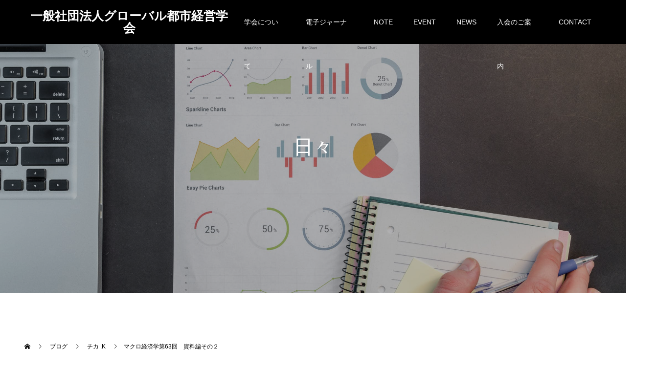

--- FILE ---
content_type: text/html; charset=UTF-8
request_url: http://ai-colab.com/2021/03/04/%E3%83%9E%E3%82%AF%E3%83%AD%E7%B5%8C%E6%B8%88%E5%AD%A6%E7%AC%AC63%E5%9B%9E%E3%80%80%E8%B3%87%E6%96%99%E7%B7%A8%E3%81%9D%E3%81%AE%EF%BC%92/
body_size: 13338
content:
<!doctype html>
<html lang="ja" prefix="og: http://ogp.me/ns#">
<head>
<meta charset="UTF-8">
<meta name="viewport" content="width=device-width, initial-scale=1">
<title>マクロ経済学第63回　資料編その２ &#8211; 一般社団法人グローバル都市経営学会</title>
<meta name='robots' content='max-image-preview:large' />
<link rel='dns-prefetch' href='//webfonts.xserver.jp' />
<link rel='dns-prefetch' href='//s.w.org' />
<link rel="alternate" type="application/rss+xml" title="一般社団法人グローバル都市経営学会 &raquo; フィード" href="http://ai-colab.com/feed/" />
<link rel="alternate" type="application/rss+xml" title="一般社団法人グローバル都市経営学会 &raquo; コメントフィード" href="http://ai-colab.com/comments/feed/" />
<link rel="alternate" type="application/rss+xml" title="一般社団法人グローバル都市経営学会 &raquo; マクロ経済学第63回　資料編その２ のコメントのフィード" href="http://ai-colab.com/2021/03/04/%e3%83%9e%e3%82%af%e3%83%ad%e7%b5%8c%e6%b8%88%e5%ad%a6%e7%ac%ac63%e5%9b%9e%e3%80%80%e8%b3%87%e6%96%99%e7%b7%a8%e3%81%9d%e3%81%ae%ef%bc%92/feed/" />
		<!-- This site uses the Google Analytics by ExactMetrics plugin v7.10.0 - Using Analytics tracking - https://www.exactmetrics.com/ -->
		<!-- Note: ExactMetrics is not currently configured on this site. The site owner needs to authenticate with Google Analytics in the ExactMetrics settings panel. -->
					<!-- No UA code set -->
				<!-- / Google Analytics by ExactMetrics -->
		<script type="text/javascript">
window._wpemojiSettings = {"baseUrl":"https:\/\/s.w.org\/images\/core\/emoji\/14.0.0\/72x72\/","ext":".png","svgUrl":"https:\/\/s.w.org\/images\/core\/emoji\/14.0.0\/svg\/","svgExt":".svg","source":{"concatemoji":"http:\/\/ai-colab.com\/wp-includes\/js\/wp-emoji-release.min.js?ver=6.0.11"}};
/*! This file is auto-generated */
!function(e,a,t){var n,r,o,i=a.createElement("canvas"),p=i.getContext&&i.getContext("2d");function s(e,t){var a=String.fromCharCode,e=(p.clearRect(0,0,i.width,i.height),p.fillText(a.apply(this,e),0,0),i.toDataURL());return p.clearRect(0,0,i.width,i.height),p.fillText(a.apply(this,t),0,0),e===i.toDataURL()}function c(e){var t=a.createElement("script");t.src=e,t.defer=t.type="text/javascript",a.getElementsByTagName("head")[0].appendChild(t)}for(o=Array("flag","emoji"),t.supports={everything:!0,everythingExceptFlag:!0},r=0;r<o.length;r++)t.supports[o[r]]=function(e){if(!p||!p.fillText)return!1;switch(p.textBaseline="top",p.font="600 32px Arial",e){case"flag":return s([127987,65039,8205,9895,65039],[127987,65039,8203,9895,65039])?!1:!s([55356,56826,55356,56819],[55356,56826,8203,55356,56819])&&!s([55356,57332,56128,56423,56128,56418,56128,56421,56128,56430,56128,56423,56128,56447],[55356,57332,8203,56128,56423,8203,56128,56418,8203,56128,56421,8203,56128,56430,8203,56128,56423,8203,56128,56447]);case"emoji":return!s([129777,127995,8205,129778,127999],[129777,127995,8203,129778,127999])}return!1}(o[r]),t.supports.everything=t.supports.everything&&t.supports[o[r]],"flag"!==o[r]&&(t.supports.everythingExceptFlag=t.supports.everythingExceptFlag&&t.supports[o[r]]);t.supports.everythingExceptFlag=t.supports.everythingExceptFlag&&!t.supports.flag,t.DOMReady=!1,t.readyCallback=function(){t.DOMReady=!0},t.supports.everything||(n=function(){t.readyCallback()},a.addEventListener?(a.addEventListener("DOMContentLoaded",n,!1),e.addEventListener("load",n,!1)):(e.attachEvent("onload",n),a.attachEvent("onreadystatechange",function(){"complete"===a.readyState&&t.readyCallback()})),(e=t.source||{}).concatemoji?c(e.concatemoji):e.wpemoji&&e.twemoji&&(c(e.twemoji),c(e.wpemoji)))}(window,document,window._wpemojiSettings);
</script>
<style type="text/css">
img.wp-smiley,
img.emoji {
	display: inline !important;
	border: none !important;
	box-shadow: none !important;
	height: 1em !important;
	width: 1em !important;
	margin: 0 0.07em !important;
	vertical-align: -0.1em !important;
	background: none !important;
	padding: 0 !important;
}
</style>
	<link rel='stylesheet' id='wp-block-library-css'  href='http://ai-colab.com/wp-includes/css/dist/block-library/style.min.css?ver=6.0.11' type='text/css' media='all' />
<style id='global-styles-inline-css' type='text/css'>
body{--wp--preset--color--black: #000000;--wp--preset--color--cyan-bluish-gray: #abb8c3;--wp--preset--color--white: #ffffff;--wp--preset--color--pale-pink: #f78da7;--wp--preset--color--vivid-red: #cf2e2e;--wp--preset--color--luminous-vivid-orange: #ff6900;--wp--preset--color--luminous-vivid-amber: #fcb900;--wp--preset--color--light-green-cyan: #7bdcb5;--wp--preset--color--vivid-green-cyan: #00d084;--wp--preset--color--pale-cyan-blue: #8ed1fc;--wp--preset--color--vivid-cyan-blue: #0693e3;--wp--preset--color--vivid-purple: #9b51e0;--wp--preset--gradient--vivid-cyan-blue-to-vivid-purple: linear-gradient(135deg,rgba(6,147,227,1) 0%,rgb(155,81,224) 100%);--wp--preset--gradient--light-green-cyan-to-vivid-green-cyan: linear-gradient(135deg,rgb(122,220,180) 0%,rgb(0,208,130) 100%);--wp--preset--gradient--luminous-vivid-amber-to-luminous-vivid-orange: linear-gradient(135deg,rgba(252,185,0,1) 0%,rgba(255,105,0,1) 100%);--wp--preset--gradient--luminous-vivid-orange-to-vivid-red: linear-gradient(135deg,rgba(255,105,0,1) 0%,rgb(207,46,46) 100%);--wp--preset--gradient--very-light-gray-to-cyan-bluish-gray: linear-gradient(135deg,rgb(238,238,238) 0%,rgb(169,184,195) 100%);--wp--preset--gradient--cool-to-warm-spectrum: linear-gradient(135deg,rgb(74,234,220) 0%,rgb(151,120,209) 20%,rgb(207,42,186) 40%,rgb(238,44,130) 60%,rgb(251,105,98) 80%,rgb(254,248,76) 100%);--wp--preset--gradient--blush-light-purple: linear-gradient(135deg,rgb(255,206,236) 0%,rgb(152,150,240) 100%);--wp--preset--gradient--blush-bordeaux: linear-gradient(135deg,rgb(254,205,165) 0%,rgb(254,45,45) 50%,rgb(107,0,62) 100%);--wp--preset--gradient--luminous-dusk: linear-gradient(135deg,rgb(255,203,112) 0%,rgb(199,81,192) 50%,rgb(65,88,208) 100%);--wp--preset--gradient--pale-ocean: linear-gradient(135deg,rgb(255,245,203) 0%,rgb(182,227,212) 50%,rgb(51,167,181) 100%);--wp--preset--gradient--electric-grass: linear-gradient(135deg,rgb(202,248,128) 0%,rgb(113,206,126) 100%);--wp--preset--gradient--midnight: linear-gradient(135deg,rgb(2,3,129) 0%,rgb(40,116,252) 100%);--wp--preset--duotone--dark-grayscale: url('#wp-duotone-dark-grayscale');--wp--preset--duotone--grayscale: url('#wp-duotone-grayscale');--wp--preset--duotone--purple-yellow: url('#wp-duotone-purple-yellow');--wp--preset--duotone--blue-red: url('#wp-duotone-blue-red');--wp--preset--duotone--midnight: url('#wp-duotone-midnight');--wp--preset--duotone--magenta-yellow: url('#wp-duotone-magenta-yellow');--wp--preset--duotone--purple-green: url('#wp-duotone-purple-green');--wp--preset--duotone--blue-orange: url('#wp-duotone-blue-orange');--wp--preset--font-size--small: 13px;--wp--preset--font-size--medium: 20px;--wp--preset--font-size--large: 36px;--wp--preset--font-size--x-large: 42px;}.has-black-color{color: var(--wp--preset--color--black) !important;}.has-cyan-bluish-gray-color{color: var(--wp--preset--color--cyan-bluish-gray) !important;}.has-white-color{color: var(--wp--preset--color--white) !important;}.has-pale-pink-color{color: var(--wp--preset--color--pale-pink) !important;}.has-vivid-red-color{color: var(--wp--preset--color--vivid-red) !important;}.has-luminous-vivid-orange-color{color: var(--wp--preset--color--luminous-vivid-orange) !important;}.has-luminous-vivid-amber-color{color: var(--wp--preset--color--luminous-vivid-amber) !important;}.has-light-green-cyan-color{color: var(--wp--preset--color--light-green-cyan) !important;}.has-vivid-green-cyan-color{color: var(--wp--preset--color--vivid-green-cyan) !important;}.has-pale-cyan-blue-color{color: var(--wp--preset--color--pale-cyan-blue) !important;}.has-vivid-cyan-blue-color{color: var(--wp--preset--color--vivid-cyan-blue) !important;}.has-vivid-purple-color{color: var(--wp--preset--color--vivid-purple) !important;}.has-black-background-color{background-color: var(--wp--preset--color--black) !important;}.has-cyan-bluish-gray-background-color{background-color: var(--wp--preset--color--cyan-bluish-gray) !important;}.has-white-background-color{background-color: var(--wp--preset--color--white) !important;}.has-pale-pink-background-color{background-color: var(--wp--preset--color--pale-pink) !important;}.has-vivid-red-background-color{background-color: var(--wp--preset--color--vivid-red) !important;}.has-luminous-vivid-orange-background-color{background-color: var(--wp--preset--color--luminous-vivid-orange) !important;}.has-luminous-vivid-amber-background-color{background-color: var(--wp--preset--color--luminous-vivid-amber) !important;}.has-light-green-cyan-background-color{background-color: var(--wp--preset--color--light-green-cyan) !important;}.has-vivid-green-cyan-background-color{background-color: var(--wp--preset--color--vivid-green-cyan) !important;}.has-pale-cyan-blue-background-color{background-color: var(--wp--preset--color--pale-cyan-blue) !important;}.has-vivid-cyan-blue-background-color{background-color: var(--wp--preset--color--vivid-cyan-blue) !important;}.has-vivid-purple-background-color{background-color: var(--wp--preset--color--vivid-purple) !important;}.has-black-border-color{border-color: var(--wp--preset--color--black) !important;}.has-cyan-bluish-gray-border-color{border-color: var(--wp--preset--color--cyan-bluish-gray) !important;}.has-white-border-color{border-color: var(--wp--preset--color--white) !important;}.has-pale-pink-border-color{border-color: var(--wp--preset--color--pale-pink) !important;}.has-vivid-red-border-color{border-color: var(--wp--preset--color--vivid-red) !important;}.has-luminous-vivid-orange-border-color{border-color: var(--wp--preset--color--luminous-vivid-orange) !important;}.has-luminous-vivid-amber-border-color{border-color: var(--wp--preset--color--luminous-vivid-amber) !important;}.has-light-green-cyan-border-color{border-color: var(--wp--preset--color--light-green-cyan) !important;}.has-vivid-green-cyan-border-color{border-color: var(--wp--preset--color--vivid-green-cyan) !important;}.has-pale-cyan-blue-border-color{border-color: var(--wp--preset--color--pale-cyan-blue) !important;}.has-vivid-cyan-blue-border-color{border-color: var(--wp--preset--color--vivid-cyan-blue) !important;}.has-vivid-purple-border-color{border-color: var(--wp--preset--color--vivid-purple) !important;}.has-vivid-cyan-blue-to-vivid-purple-gradient-background{background: var(--wp--preset--gradient--vivid-cyan-blue-to-vivid-purple) !important;}.has-light-green-cyan-to-vivid-green-cyan-gradient-background{background: var(--wp--preset--gradient--light-green-cyan-to-vivid-green-cyan) !important;}.has-luminous-vivid-amber-to-luminous-vivid-orange-gradient-background{background: var(--wp--preset--gradient--luminous-vivid-amber-to-luminous-vivid-orange) !important;}.has-luminous-vivid-orange-to-vivid-red-gradient-background{background: var(--wp--preset--gradient--luminous-vivid-orange-to-vivid-red) !important;}.has-very-light-gray-to-cyan-bluish-gray-gradient-background{background: var(--wp--preset--gradient--very-light-gray-to-cyan-bluish-gray) !important;}.has-cool-to-warm-spectrum-gradient-background{background: var(--wp--preset--gradient--cool-to-warm-spectrum) !important;}.has-blush-light-purple-gradient-background{background: var(--wp--preset--gradient--blush-light-purple) !important;}.has-blush-bordeaux-gradient-background{background: var(--wp--preset--gradient--blush-bordeaux) !important;}.has-luminous-dusk-gradient-background{background: var(--wp--preset--gradient--luminous-dusk) !important;}.has-pale-ocean-gradient-background{background: var(--wp--preset--gradient--pale-ocean) !important;}.has-electric-grass-gradient-background{background: var(--wp--preset--gradient--electric-grass) !important;}.has-midnight-gradient-background{background: var(--wp--preset--gradient--midnight) !important;}.has-small-font-size{font-size: var(--wp--preset--font-size--small) !important;}.has-medium-font-size{font-size: var(--wp--preset--font-size--medium) !important;}.has-large-font-size{font-size: var(--wp--preset--font-size--large) !important;}.has-x-large-font-size{font-size: var(--wp--preset--font-size--x-large) !important;}
</style>
<link rel='stylesheet' id='switch-style-css'  href='http://ai-colab.com/wp-content/themes/switch_tcd063/style.css?ver=1.0' type='text/css' media='all' />
<script type='text/javascript' src='http://ai-colab.com/wp-includes/js/jquery/jquery.min.js?ver=3.6.0' id='jquery-core-js'></script>
<script type='text/javascript' src='http://ai-colab.com/wp-includes/js/jquery/jquery-migrate.min.js?ver=3.3.2' id='jquery-migrate-js'></script>
<script type='text/javascript' src='//webfonts.xserver.jp/js/xserverv3.js?fadein=0&#038;ver=2.0.9' id='typesquare_std-js'></script>
<link rel="https://api.w.org/" href="http://ai-colab.com/wp-json/" /><link rel="alternate" type="application/json" href="http://ai-colab.com/wp-json/wp/v2/posts/1534" /><link rel="canonical" href="http://ai-colab.com/2021/03/04/%e3%83%9e%e3%82%af%e3%83%ad%e7%b5%8c%e6%b8%88%e5%ad%a6%e7%ac%ac63%e5%9b%9e%e3%80%80%e8%b3%87%e6%96%99%e7%b7%a8%e3%81%9d%e3%81%ae%ef%bc%92/" />
<link rel='shortlink' href='http://ai-colab.com/?p=1534' />
<link rel="alternate" type="application/json+oembed" href="http://ai-colab.com/wp-json/oembed/1.0/embed?url=http%3A%2F%2Fai-colab.com%2F2021%2F03%2F04%2F%25e3%2583%259e%25e3%2582%25af%25e3%2583%25ad%25e7%25b5%258c%25e6%25b8%2588%25e5%25ad%25a6%25e7%25ac%25ac63%25e5%259b%259e%25e3%2580%2580%25e8%25b3%2587%25e6%2596%2599%25e7%25b7%25a8%25e3%2581%259d%25e3%2581%25ae%25ef%25bc%2592%2F" />
<link rel="alternate" type="text/xml+oembed" href="http://ai-colab.com/wp-json/oembed/1.0/embed?url=http%3A%2F%2Fai-colab.com%2F2021%2F03%2F04%2F%25e3%2583%259e%25e3%2582%25af%25e3%2583%25ad%25e7%25b5%258c%25e6%25b8%2588%25e5%25ad%25a6%25e7%25ac%25ac63%25e5%259b%259e%25e3%2580%2580%25e8%25b3%2587%25e6%2596%2599%25e7%25b7%25a8%25e3%2581%259d%25e3%2581%25ae%25ef%25bc%2592%2F&#038;format=xml" />
<meta name="cdp-version" content="1.5.0" /><link rel="shortcut icon" href="http://ai-colab.com/wp-content/uploads/2020/03/しおり付きの本のアイコン素材.png">
<style>
.c-comment__form-submit:hover,.p-cb__item-btn a,.c-pw__btn,.p-readmore__btn,.p-pager span,.p-page-links a,.p-pagetop,.p-widget__title,.p-entry__meta,.p-headline,.p-article06__cat,.p-nav02__item-upper,.p-page-header__title,.p-plan__title,.p-btn{background: #000000}.c-pw__btn:hover,.p-cb__item-btn a:hover,.p-pagetop:focus,.p-pagetop:hover,.p-readmore__btn:hover,.p-page-links > span,.p-page-links a:hover,.p-pager a:hover,.p-entry__meta a:hover,.p-article06__cat:hover,.p-interview__cat:hover,.p-nav02__item-upper:hover,.p-btn:hover{background: #02505e}.p-archive-header__title,.p-article01__title a:hover,.p-article01__cat a:hover,.p-article04__title a:hover,.p-faq__cat,.p-faq__list dt:hover,.p-triangle,.p-article06__title a:hover,.p-interview__faq dt,.p-nav02__item-lower:hover .p-nav02__item-title,.p-article07 a:hover,.p-article07__title,.p-block01__title,.p-block01__lower-title,.p-block02__item-title,.p-block03__item-title,.p-block04__title,.p-index-content02__title,.p-article09 a:hover .p-article09__title,.p-index-content06__title,.p-plan-table01__price,.p-plan__catch,.p-plan__notice-title,.p-spec__title{color: #02505e}.p-entry__body a{color: #01577f}body{font-family: "Segoe UI", Verdana, "游ゴシック", YuGothic, "Hiragino Kaku Gothic ProN", Meiryo, sans-serif}.c-logo,.p-page-header__title,.p-page-header__desc,.p-archive-header__title,.p-faq__cat,.p-interview__title,.p-footer-link__title,.p-block01__title,.p-block04__title,.p-index-content02__title,.p-headline02__title,.p-index-content01__title,.p-index-content06__title,.p-index-content07__title,.p-index-content09__title,.p-plan__title,.p-plan__catch,.p-header-content__title,.p-spec__title{font-family: "Segoe UI", Verdana, "游ゴシック", YuGothic, "Hiragino Kaku Gothic ProN", Meiryo, sans-serif}.p-page-header__title{transition-delay: 3s}.p-hover-effect--type1:hover img{-webkit-transform: scale(1.2);transform: scale(1.2)}.l-header__logo a{color: #ffffff;font-size: 25px}.l-header{background: rgba(0, 0, 0, 1.000000)}.l-header--fixed.is-active{background: rgba(0, 0, 0, 1.000000)}.p-menu-btn{color: #ffffff}.p-global-nav > ul > li > a{color: #ffffff}.p-global-nav > ul > li > a:hover{color: #999999}.p-global-nav .sub-menu a{background: #000000;color: #ffffff}.p-global-nav .sub-menu a:hover{background: #442606;color: #ffffff}.p-global-nav .menu-item-has-children > a > .p-global-nav__toggle::before{border-color: #ffffff}.p-footer-link{background-image: url(http://ai-colab.com/wp-content/uploads/2019/03/e03bd76885a08edfa57e7ec3f8d6e842_m.jpg)}.p-footer-link::before{background: rgba(0,0,0, 0.500000)}.p-info{background: #ffffff;color: #000000}.p-info__logo{font-size: 25px}.p-footer-nav{background: #f5f5f5;color: #000000}.p-footer-nav a{color: #000000}.p-footer-nav a:hover{color: #04388c}.p-copyright{background: #000000}.p-page-header::before{background: rgba(0, 0, 0, 0.3)}.p-page-header__desc{color: #ffffff;font-size: 40px}.p-entry__title{font-size: 32px}.p-entry__body{font-size: 16px}@media screen and (max-width: 1199px) {.l-header{background: #000000}.l-header--fixed.is-active{background: #000000}.p-global-nav{background: rgba(0,0,0, 1)}.p-global-nav > ul > li > a,.p-global-nav > ul > li > a:hover,.p-global-nav a,.p-global-nav a:hover,.p-global-nav .sub-menu a,.p-global-nav .sub-menu a:hover{color: #ffffff!important}.p-global-nav .menu-item-has-children > a > .sub-menu-toggle::before{border-color: #ffffff}}@media screen and (max-width: 767px) {.p-page-header__desc{font-size: 18px}.p-entry__title{font-size: 20px}.p-entry__body{font-size: 14px}}.c-load--type1 { border: 3px solid rgba(0, 0, 0, 0.2); border-top-color: #000000; }
</style>
<link rel="stylesheet" href="http://ai-colab.com/wp-content/plugins/online-lesson-booking-system/front.css" type="text/css" /></head>
<body class="post-template-default single single-post postid-1534 single-format-standard">
  <div id="site_loader_overlay">
  <div id="site_loader_animation" class="c-load--type1">
      </div>
</div>
<header id="js-header" class="l-header">
  <div class="l-header__inner l-inner">
    <div class="l-header__logo c-logo">
    <a href="http://ai-colab.com/">一般社団法人グローバル都市経営学会</a>
  </div>
    <button id="js-menu-btn" class="p-menu-btn c-menu-btn"></button>
    <nav id="js-global-nav" class="p-global-nav"><ul id="menu-%e3%82%b5%e3%83%b3%e3%83%97%e3%83%ab%e3%83%a1%e3%83%8b%e3%83%a5%e3%83%bc" class="menu"><li id="menu-item-34" class="menu-item menu-item-type-custom menu-item-object-custom menu-item-has-children menu-item-34"><a href="http://hakutai-demo3.work/concept/">学会について<span class="p-global-nav__toggle"></span></a>
<ul class="sub-menu">
	<li id="menu-item-996" class="menu-item menu-item-type-post_type menu-item-object-page menu-item-996"><a href="http://ai-colab.com/kaichou/">会長挨拶<span class="p-global-nav__toggle"></span></a></li>
	<li id="menu-item-980" class="menu-item menu-item-type-post_type_archive menu-item-object-interview menu-item-980"><a href="http://ai-colab.com/interview/">会員紹介<span class="p-global-nav__toggle"></span></a></li>
</ul>
</li>
<li id="menu-item-1173" class="menu-item menu-item-type-custom menu-item-object-custom menu-item-1173"><a href="http://ai-colab.com/category/note/journal/">電子ジャーナル<span class="p-global-nav__toggle"></span></a></li>
<li id="menu-item-309" class="menu-item menu-item-type-custom menu-item-object-custom menu-item-has-children menu-item-309"><a href="http://ai-colab.com/category/note/">NOTE<span class="p-global-nav__toggle"></span></a>
<ul class="sub-menu">
	<li id="menu-item-456" class="menu-item menu-item-type-taxonomy menu-item-object-post_tag menu-item-has-children menu-item-456"><a href="http://ai-colab.com/tag/all/">NOTE講師別<span class="p-global-nav__toggle"></span></a>
	<ul class="sub-menu">
		<li id="menu-item-478" class="menu-item menu-item-type-taxonomy menu-item-object-category current-post-ancestor current-menu-parent current-post-parent menu-item-478"><a href="http://ai-colab.com/category/%e3%83%81%e3%82%ab-k/">チカ .K<span class="p-global-nav__toggle"></span></a></li>
		<li id="menu-item-480" class="menu-item menu-item-type-taxonomy menu-item-object-category menu-item-480"><a href="http://ai-colab.com/category/%e3%82%bf%e3%83%8b%e3%83%a2%e3%83%88-k/">タニモト .K<span class="p-global-nav__toggle"></span></a></li>
	</ul>
</li>
	<li id="menu-item-400" class="menu-item menu-item-type-taxonomy menu-item-object-category current-post-ancestor current-menu-parent current-post-parent menu-item-400"><a href="http://ai-colab.com/category/note/">全ての記事<span class="p-global-nav__toggle"></span></a></li>
	<li id="menu-item-395" class="menu-item menu-item-type-taxonomy menu-item-object-category menu-item-395"><a href="http://ai-colab.com/category/note/information-economics/">情報経済論<span class="p-global-nav__toggle"></span></a></li>
	<li id="menu-item-396" class="menu-item menu-item-type-taxonomy menu-item-object-category menu-item-396"><a href="http://ai-colab.com/category/note/e-business/">Eビジネス<span class="p-global-nav__toggle"></span></a></li>
	<li id="menu-item-397" class="menu-item menu-item-type-taxonomy menu-item-object-category menu-item-397"><a href="http://ai-colab.com/category/note/ai-marketing/">AIマーケティング<span class="p-global-nav__toggle"></span></a></li>
	<li id="menu-item-399" class="menu-item menu-item-type-taxonomy menu-item-object-category menu-item-399"><a href="http://ai-colab.com/category/note/data-mining/">データマイニング<span class="p-global-nav__toggle"></span></a></li>
	<li id="menu-item-398" class="menu-item menu-item-type-taxonomy menu-item-object-category menu-item-398"><a href="http://ai-colab.com/category/note/microeconomics/">ミクロ経済学<span class="p-global-nav__toggle"></span></a></li>
</ul>
</li>
<li id="menu-item-75" class="menu-item menu-item-type-post_type_archive menu-item-object-event menu-item-75"><a href="http://ai-colab.com/event/">EVENT<span class="p-global-nav__toggle"></span></a></li>
<li id="menu-item-74" class="menu-item menu-item-type-post_type_archive menu-item-object-news menu-item-74"><a href="http://ai-colab.com/news/">NEWS<span class="p-global-nav__toggle"></span></a></li>
<li id="menu-item-1840" class="menu-item menu-item-type-post_type menu-item-object-page menu-item-1840"><a href="http://ai-colab.com/%e5%85%a5%e4%bc%9a%e3%81%ae%e3%81%94%e6%a1%88%e5%86%85/">入会のご案内<span class="p-global-nav__toggle"></span></a></li>
<li id="menu-item-35" class="menu-item menu-item-type-custom menu-item-object-custom menu-item-has-children menu-item-35"><a href="http://hakutai-demo3.work/%E3%81%8A%E5%95%8F%E3%81%84%E5%90%88%E3%82%8F%E3%81%9B/">CONTACT<span class="p-global-nav__toggle"></span></a>
<ul class="sub-menu">
	<li id="menu-item-79" class="menu-item menu-item-type-custom menu-item-object-custom menu-item-79"><a href="http://hakutai-demo3.work/faq/">FAQ<span class="p-global-nav__toggle"></span></a></li>
</ul>
</li>
</ul></nav>  </div>
</header>
<main class="l-main">
    <header id="js-page-header" class="p-page-header">
        <div class="p-page-header__title">note</div>
        <div class="p-page-header__inner l-inner">
      <p id="js-page-header__desc" class="p-page-header__desc"><span>日々の研究を記します。</span></p>
    </div>
    <div id="js-page-header__img" class="p-page-header__img p-page-header__img--type3">
      <img src="http://ai-colab.com/wp-content/uploads/2019/04/pexels-photo-669610.jpeg" alt="">
    </div>
  </header>
  <ol class="p-breadcrumb c-breadcrumb l-inner" itemscope="" itemtype="http://schema.org/BreadcrumbList">
<li class="p-breadcrumb__item c-breadcrumb__item c-breadcrumb__item--home" itemprop="itemListElement" itemscope="" itemtype="http://schema.org/ListItem">
<a href="http://ai-colab.com/" itemscope="" itemtype="http://schema.org/Thing" itemprop="item">
<span itemprop="name">HOME</span>
</a>
<meta itemprop="position" content="1">
</li>
<li class="p-breadcrumb__item c-breadcrumb__item" itemprop="itemListElement" itemscope="" itemtype="http://schema.org/ListItem">
<a href="http://ai-colab.com" itemscope="" itemtype="http://schema.org/Thing" itemprop="item">
<span itemprop="name">ブログ</span>
</a>
<meta itemprop="position" content="2">
</li>
<li class="p-breadcrumb__item c-breadcrumb__item" itemprop="itemListElement" itemscope="" itemtype="http://schema.org/ListItem">
<a href="http://ai-colab.com/category/%e3%83%81%e3%82%ab-k/" itemscope="" itemtype="http://schema.org/Thing" itemprop="item">
<span itemprop="name">チカ .K</span>
</a>
<meta itemprop="position" content="3">
</li>
<li class="p-breadcrumb__item c-breadcrumb__item">マクロ経済学第63回　資料編その２</li>
</ol>
  <div class="l-contents l-inner">
    <div class="l-primary">
      			<article class="p-entry">
        <div class="p-entry__inner">
                    <div class="p-triangle p-triangle--no-padding p-triangle--grey">
            <time class="p-date" datetime="2021-03-04">
                            <span class="p-date__month p-date__month--ja">3月</span>
                            <span class="p-date__day">04</span>
              2021            </time>
          </div>
          				  <figure class="p-entry__img">
            <img src="http://ai-colab.com/wp-content/themes/switch_tcd063/assets/images/725x465.gif" alt="">
          </figure>
			    <header class="p-entry__header">
                        <p class="p-entry__meta">
              <a href="http://ai-colab.com/category/%e3%83%81%e3%82%ab-k/">チカ .K</a>
            </p>
                        <h1 class="p-entry__title">マクロ経済学第63回　資料編その２</h1>
				  </header>
          <div class="p-entry__body">
          
<p>　今回も総理府の年次経済財政報告書（令和元年度）の資料（図表）を使って、日本の経済の実態を簡潔にみていきます。</p>



<p>　図表１は、外食産業の売上高の推移をみたものです。</p>



<figure class="wp-block-image is-resized"><img src="http://ai-colab.com/wp-content/uploads/2021/03/image-4.png" alt="" class="wp-image-1535" width="515" height="302" srcset="http://ai-colab.com/wp-content/uploads/2021/03/image-4.png 467w, http://ai-colab.com/wp-content/uploads/2021/03/image-4-300x176.png 300w" sizes="(max-width: 515px) 100vw, 515px" /></figure>



<p>　　　　　　　　図表１　外食売上高の推移</p>



<p><a>[総理府・『年次経済財政報告書・令和元年度』より引用]</a></p>



<p>　2010年を100として、それからの伸びを示したものです。客数自体は、10年間でほとんど変わっていません。日本人の外食のひとりあたりの回数は変わらないということでしょう。それに対して、客単価と売上高はほぼ同じような推移で、10％程度増加しています。これからみると、外食産業の成長は、なじみの顧客の客単価を高める工夫が売り上げを伸ばす方法かもしれません。</p>



<figure class="wp-block-image"><img loading="lazy" width="479" height="262" src="http://ai-colab.com/wp-content/uploads/2021/03/image-5.png" alt="" class="wp-image-1536" srcset="http://ai-colab.com/wp-content/uploads/2021/03/image-5.png 479w, http://ai-colab.com/wp-content/uploads/2021/03/image-5-300x164.png 300w" sizes="(max-width: 479px) 100vw, 479px" /></figure>



<p>図表２　耐久消費財の普及率の推移</p>



<p>[総理府・『年次経済財政報告書・令和元年度』より引用]</p>



<p>　豊かな消費の代名詞は、耐久消費財の購入です。経済成長への寄与もこの耐久消費財の影響が大きいといえます。図表２をみると、携帯も自動車もパソコンも普及率から見ると、飽和状態（成熟状態）といってもいいかもしれません。ただし、2020年から2021年においては、自動車とパソコンの普及率はもう少し上昇するかもしれません。それは、疫病によりリモートワークが増え、公共交通機関の利用が減っているからです。</p>



<figure class="wp-block-image"><img loading="lazy" width="460" height="307" src="http://ai-colab.com/wp-content/uploads/2021/03/image-6.png" alt="" class="wp-image-1537" srcset="http://ai-colab.com/wp-content/uploads/2021/03/image-6.png 460w, http://ai-colab.com/wp-content/uploads/2021/03/image-6-300x200.png 300w" sizes="(max-width: 460px) 100vw, 460px" /></figure>



<p>図表３　年齢別の平均消費性向の推移</p>



<p>[総理府・『年次経済財政報告書・令和元年度』より引用]</p>



<p>　図表3は、平均消費性向の年齢別の推移を示しています。この図によって、一貫した傾向は、年齢が上がるにしたがって、平均消費性向が高いことです。とともに、近年は持ち直してはいるものの、長期的には、どの年齢帯も平均消費性向が低下していることです。</p>



<p>　まず、なぜ、50－59歳の平均消費性向が高いのかですが、いくつかの理由が考えられます。本コラム・マクロ経済学第3回で、フリードマンの恒常所得仮説を取り上げました。この仮説では、消費は恒常所得に大きく依存するというものです。この世代の恒常所得は他の世代よりも高いことから、消費性向が高いといえます。つぎに、家族の消費額が大きいことも考えられます。たとえば、39歳以下の場合では子供がまだ小さいことが考えられますが、50歳以上の場合は、進学費用や自身の社会活動での消費が大きくなっているのかもしれません。前回もみたように、この世代は正規雇用比率も高いことも平均消費性向を高めているのかもしれません。</p>



<p>　さて、問題は、この10年間、どの年齢層も平均消費性向が下がり続けていることです。平均消費性向が下がっているということは、逆にいえば、平均貯蓄性向が上がっていることを意味しています。なぜ、平均貯蓄性向が高まっているのでしょうか。理由のひとつは、図表１や図表２からすると、耐久消費財の普及率が高くなっており、欲しいものがあまりないということかもしれません。外食は耐久消費財との金額の比較では高くないので、そちらに消費を振りむけているといえるかもしれません。さらには、日本経済社会の将来に対して全世代が不安を感じているので、未来の生活防衛のために、現在の消費を抑えていることも考えられます。その大きな要因のひとつが、社会保障問題です。将来の年金支給金額の低下という不安があれば、自己生活を守るために、自身で貯蓄をする傾向を強めるといえます。これは、前回取り上げたライフサイクル仮説が説得力をもつといえます。 </p>



<p>　どちらにしても、日本国内の消費金額が今後も大きく伸びることは考えにくいのですが、それでも着実に高めるためには、労働者の所得を引き上げることが必要となります。そのためには、労働生産性の向上が望まれます。</p>



<p>　そこで、次回は、労働生産性を中心に考えることにします。</p>



<p></p>
          </div>
          			<ul class="p-entry__share c-share u-clearfix c-share--sm c-share--color">
				<li class="c-share__btn c-share__btn--twitter">
			    <a href="http://twitter.com/share?text=%E3%83%9E%E3%82%AF%E3%83%AD%E7%B5%8C%E6%B8%88%E5%AD%A6%E7%AC%AC63%E5%9B%9E%E3%80%80%E8%B3%87%E6%96%99%E7%B7%A8%E3%81%9D%E3%81%AE%EF%BC%92&url=http%3A%2F%2Fai-colab.com%2F2021%2F03%2F04%2F%25e3%2583%259e%25e3%2582%25af%25e3%2583%25ad%25e7%25b5%258c%25e6%25b8%2588%25e5%25ad%25a6%25e7%25ac%25ac63%25e5%259b%259e%25e3%2580%2580%25e8%25b3%2587%25e6%2596%2599%25e7%25b7%25a8%25e3%2581%259d%25e3%2581%25ae%25ef%25bc%2592%2F&via=&tw_p=tweetbutton&related="  onclick="javascript:window.open(this.href, '', 'menubar=no,toolbar=no,resizable=yes,scrollbars=yes,height=400,width=600');return false;">
			     	<i class="c-share__icn c-share__icn--twitter"></i>
			      <span class="c-share__title">Tweet</span>
			   	</a>
			   </li>
			    <li class="c-share__btn c-share__btn--facebook">
			    	<a href="//www.facebook.com/sharer/sharer.php?u=http://ai-colab.com/2021/03/04/%e3%83%9e%e3%82%af%e3%83%ad%e7%b5%8c%e6%b8%88%e5%ad%a6%e7%ac%ac63%e5%9b%9e%e3%80%80%e8%b3%87%e6%96%99%e7%b7%a8%e3%81%9d%e3%81%ae%ef%bc%92/&amp;t=%E3%83%9E%E3%82%AF%E3%83%AD%E7%B5%8C%E6%B8%88%E5%AD%A6%E7%AC%AC63%E5%9B%9E%E3%80%80%E8%B3%87%E6%96%99%E7%B7%A8%E3%81%9D%E3%81%AE%EF%BC%92" rel="nofollow" target="_blank">
			      	<i class="c-share__icn c-share__icn--facebook"></i>
			        <span class="c-share__title">Share</span>
			      </a>
			    </li>
			    <li class="c-share__btn c-share__btn--google-plus">
			      <a href="https://plus.google.com/share?url=http%3A%2F%2Fai-colab.com%2F2021%2F03%2F04%2F%25e3%2583%259e%25e3%2582%25af%25e3%2583%25ad%25e7%25b5%258c%25e6%25b8%2588%25e5%25ad%25a6%25e7%25ac%25ac63%25e5%259b%259e%25e3%2580%2580%25e8%25b3%2587%25e6%2596%2599%25e7%25b7%25a8%25e3%2581%259d%25e3%2581%25ae%25ef%25bc%2592%2F" onclick="javascript:window.open(this.href, '', 'menubar=no,toolbar=no,resizable=yes,scrollbars=yes,height=600,width=500');return false;">
			      	<i class="c-share__icn c-share__icn--google-plus"></i>
			        <span class="c-share__title">+1</span>
			      </a>
					</li>
			    <li class="c-share__btn c-share__btn--hatebu">
			      <a href="http://b.hatena.ne.jp/add?mode=confirm&url=http%3A%2F%2Fai-colab.com%2F2021%2F03%2F04%2F%25e3%2583%259e%25e3%2582%25af%25e3%2583%25ad%25e7%25b5%258c%25e6%25b8%2588%25e5%25ad%25a6%25e7%25ac%25ac63%25e5%259b%259e%25e3%2580%2580%25e8%25b3%2587%25e6%2596%2599%25e7%25b7%25a8%25e3%2581%259d%25e3%2581%25ae%25ef%25bc%2592%2F" onclick="javascript:window.open(this.href, '', 'menubar=no,toolbar=no,resizable=yes,scrollbars=yes,height=400,width=510');return false;">
			      	<i class="c-share__icn c-share__icn--hatebu"></i>
			        <span class="c-share__title">Hatena</span>
			      </a>
			    </li>
			    <li class="c-share__btn c-share__btn--pocket">
			    	<a href="http://getpocket.com/edit?url=http%3A%2F%2Fai-colab.com%2F2021%2F03%2F04%2F%25e3%2583%259e%25e3%2582%25af%25e3%2583%25ad%25e7%25b5%258c%25e6%25b8%2588%25e5%25ad%25a6%25e7%25ac%25ac63%25e5%259b%259e%25e3%2580%2580%25e8%25b3%2587%25e6%2596%2599%25e7%25b7%25a8%25e3%2581%259d%25e3%2581%25ae%25ef%25bc%2592%2F&title=%E3%83%9E%E3%82%AF%E3%83%AD%E7%B5%8C%E6%B8%88%E5%AD%A6%E7%AC%AC63%E5%9B%9E%E3%80%80%E8%B3%87%E6%96%99%E7%B7%A8%E3%81%9D%E3%81%AE%EF%BC%92" target="_blank">
			      	<i class="c-share__icn c-share__icn--pocket"></i>
			        <span class="c-share__title">Pocket</span>
			      </a>
			    </li>
			    <li class="c-share__btn c-share__btn--rss">
			    	<a href="http://ai-colab.com/feed/" target="_blank">
			      	<i class="c-share__icn c-share__icn--rss"></i>
			        <span class="c-share__title">RSS</span>
			      </a>
			    </li>
			    <li class="c-share__btn c-share__btn--feedly">
			    	<a href="http://feedly.com/index.html#subscription%2Ffeed%2Fhttp://ai-colab.com/feed/" target="_blank">
			      	<i class="c-share__icn c-share__icn--feedly"></i>
			        <span class="c-share__title">feedly</span>
			      </a>
			    </li>
			    <li class="c-share__btn c-share__btn--pinterest">
			    	<a href="https://www.pinterest.com/pin/create/button/?url=http%3A%2F%2Fai-colab.com%2F2021%2F03%2F04%2F%25e3%2583%259e%25e3%2582%25af%25e3%2583%25ad%25e7%25b5%258c%25e6%25b8%2588%25e5%25ad%25a6%25e7%25ac%25ac63%25e5%259b%259e%25e3%2580%2580%25e8%25b3%2587%25e6%2596%2599%25e7%25b7%25a8%25e3%2581%259d%25e3%2581%25ae%25ef%25bc%2592%2F&media=&description=%E3%83%9E%E3%82%AF%E3%83%AD%E7%B5%8C%E6%B8%88%E5%AD%A6%E7%AC%AC63%E5%9B%9E%E3%80%80%E8%B3%87%E6%96%99%E7%B7%A8%E3%81%9D%E3%81%AE%EF%BC%92" rel="nofollow" target="_blank">
			      	<i class="c-share__icn c-share__icn--pinterest"></i>
			        <span class="c-share__title">Pin it</span>
			      </a>
			    </li>
			</ul>
          				  <ul class="p-entry__meta-box c-meta-box u-clearfix">
				  	<li class="c-meta-box__item c-meta-box__item--author">投稿者: <a href="http://ai-colab.com/author/chika/" title="チカ .K の投稿" rel="author">チカ .K</a></li><li class="c-meta-box__item c-meta-box__item--category"><a href="http://ai-colab.com/category/%e3%83%81%e3%82%ab-k/" rel="category tag">チカ .K</a>, <a href="http://ai-colab.com/category/note/" rel="category tag">全ての記事</a></li><li class="c-meta-box__item c-meta-box__item--tag"><a href="http://ai-colab.com/tag/%e5%a4%96%e9%a3%9f%e3%80%80%e8%80%90%e4%b9%85%e6%b6%88%e8%b2%bb%e3%80%80%e5%b9%b3%e5%9d%87%e6%b6%88%e8%b2%bb%e6%80%a7%e5%90%91/" rel="tag">外食　耐久消費　平均消費性向</a></li>				  </ul>
				            			    <ul class="p-nav01 c-nav01 u-clearfix">
			    	<li class="p-nav01__item--prev p-nav01__item c-nav01__item c-nav01__item--prev"><a href="http://ai-colab.com/2021/03/03/%e3%83%9e%e3%82%af%e3%83%ad%e7%b5%8c%e6%b8%88%e5%ad%a6%e7%ac%ac62%e5%9b%9e%e3%80%80%e8%b3%87%e6%96%99%e7%b7%a8%e3%81%9d%e3%81%ae%ef%bc%91/" data-prev="前の記事"><span>マクロ経済学第62回　資料編その１</span></a></li>
			    	<li class="p-nav01__item--next p-nav01__item c-nav01__item c-nav01__item--next"><a href="http://ai-colab.com/2021/03/05/%e3%83%9e%e3%82%af%e3%83%ad%e7%b5%8c%e6%b8%88%e5%ad%a6%e7%ac%ac64%e5%9b%9e%e3%80%80%e8%b3%87%e6%96%99%e7%b7%a8%e3%81%9d%e3%81%ae%ef%bc%93/" data-next="次の記事"><span>マクロ経済学第64回　資料編その３</span></a></li>
			    </ul>
                  </div>
      </article>
                  			<section>
			 	<h2 class="p-headline">関連記事</h2>
			 	<div class="p-entry__related">
                    <article class="p-entry__related-item p-article01">
            <a class="p-article01__img p-hover-effect--type1" href="http://ai-colab.com/2021/01/11/%e3%83%9e%e3%82%af%e3%83%ad%e7%b5%8c%e6%b8%88%e5%ad%a6%e7%ac%ac10%e5%9b%9e%e3%80%80%e8%b2%af%e8%93%84%e9%96%a2%e6%95%b0%e3%81%9d%e3%81%ae%ef%bc%92/">
              <img src="http://ai-colab.com/wp-content/themes/switch_tcd063/assets/images/590x380.gif" alt="">
            </a>
            <div class="p-article01__content">
              <h3 class="p-article01__title">
              <a href="http://ai-colab.com/2021/01/11/%e3%83%9e%e3%82%af%e3%83%ad%e7%b5%8c%e6%b8%88%e5%ad%a6%e7%ac%ac10%e5%9b%9e%e3%80%80%e8%b2%af%e8%93%84%e9%96%a2%e6%95%b0%e3%81%9d%e3%81%ae%ef%bc%92/">マクロ経済学第10回　貯蓄関数その２</a>
              </h3>
            </div>
          </article>
                    <article class="p-entry__related-item p-article01">
            <a class="p-article01__img p-hover-effect--type1" href="http://ai-colab.com/2020/04/16/%e7%b7%8f%e5%90%88%e3%82%b7%e3%82%b9%e3%83%86%e3%83%a0%e8%ab%96%e3%80%80%e7%ac%ac23%e5%9b%9e%e3%80%80%e8%84%b1%e5%88%86%e6%a5%ad/">
              <img src="http://ai-colab.com/wp-content/themes/switch_tcd063/assets/images/590x380.gif" alt="">
            </a>
            <div class="p-article01__content">
              <h3 class="p-article01__title">
              <a href="http://ai-colab.com/2020/04/16/%e7%b7%8f%e5%90%88%e3%82%b7%e3%82%b9%e3%83%86%e3%83%a0%e8%ab%96%e3%80%80%e7%ac%ac23%e5%9b%9e%e3%80%80%e8%84%b1%e5%88%86%e6%a5%ad/">総合システム論　第23回　脱分業</a>
              </h3>
            </div>
          </article>
                    <article class="p-entry__related-item p-article01">
            <a class="p-article01__img p-hover-effect--type1" href="http://ai-colab.com/2019/05/04/%e7%ac%ac10%e5%9b%9e%e3%80%80%e3%83%9e%e3%83%bc%e3%82%b7%e3%83%a3%e3%83%ab%e5%9d%87%e8%a1%a1/">
              <img src="http://ai-colab.com/wp-content/themes/switch_tcd063/assets/images/590x380.gif" alt="">
            </a>
            <div class="p-article01__content">
              <h3 class="p-article01__title">
              <a href="http://ai-colab.com/2019/05/04/%e7%ac%ac10%e5%9b%9e%e3%80%80%e3%83%9e%e3%83%bc%e3%82%b7%e3%83%a3%e3%83%ab%e5%9d%87%e8%a1%a1/">第10回　マーシャル均衡</a>
              </h3>
            </div>
          </article>
                    <article class="p-entry__related-item p-article01">
            <a class="p-article01__img p-hover-effect--type1" href="http://ai-colab.com/2019/09/16/%e7%ac%ac22%e5%9b%9e%e3%80%80ict%e5%8a%b9%e6%9e%9c%e8%ab%96%e3%80%80%e3%81%9d%e3%81%ae%ef%bc%94%e3%80%80%e5%8d%94%e8%aa%bf/">
              <img src="http://ai-colab.com/wp-content/themes/switch_tcd063/assets/images/590x380.gif" alt="">
            </a>
            <div class="p-article01__content">
              <h3 class="p-article01__title">
              <a href="http://ai-colab.com/2019/09/16/%e7%ac%ac22%e5%9b%9e%e3%80%80ict%e5%8a%b9%e6%9e%9c%e8%ab%96%e3%80%80%e3%81%9d%e3%81%ae%ef%bc%94%e3%80%80%e5%8d%94%e8%aa%bf/">第22回　ICT効果論　その４　協調</a>
              </h3>
            </div>
          </article>
                    <article class="p-entry__related-item p-article01">
            <a class="p-article01__img p-hover-effect--type1" href="http://ai-colab.com/2020/05/10/%e7%b7%8f%e5%90%88%e3%82%b7%e3%82%b9%e3%83%86%e3%83%a0%e8%ab%96%e3%80%80%e7%ac%ac32%e5%9b%9e%e3%80%80%e7%9f%a5%e6%80%a7%e4%bb%ae%e8%aa%ac/">
              <img src="http://ai-colab.com/wp-content/themes/switch_tcd063/assets/images/590x380.gif" alt="">
            </a>
            <div class="p-article01__content">
              <h3 class="p-article01__title">
              <a href="http://ai-colab.com/2020/05/10/%e7%b7%8f%e5%90%88%e3%82%b7%e3%82%b9%e3%83%86%e3%83%a0%e8%ab%96%e3%80%80%e7%ac%ac32%e5%9b%9e%e3%80%80%e7%9f%a5%e6%80%a7%e4%bb%ae%e8%aa%ac/">総合システム論　第32回　知性仮説</a>
              </h3>
            </div>
          </article>
                    <article class="p-entry__related-item p-article01">
            <a class="p-article01__img p-hover-effect--type1" href="http://ai-colab.com/2019/04/17/%e7%ac%ac11%e5%9b%9e%e3%80%80%e6%83%85%e5%a0%b1%e7%b5%8c%e6%b8%88%e8%ab%96%e3%81%ae%e3%83%95%e3%83%ac%e3%83%bc%e3%83%a0/">
              <img width="590" height="380" src="http://ai-colab.com/wp-content/uploads/2019/03/photo-1529119651565-dc15bd8c75fd-590x380.jpeg" class="attachment-size1 size-size1 wp-post-image" alt="" loading="lazy" srcset="http://ai-colab.com/wp-content/uploads/2019/03/photo-1529119651565-dc15bd8c75fd-590x380.jpeg 590w, http://ai-colab.com/wp-content/uploads/2019/03/photo-1529119651565-dc15bd8c75fd-740x476.jpeg 740w" sizes="(max-width: 590px) 100vw, 590px" />            </a>
            <div class="p-article01__content">
              <h3 class="p-article01__title">
              <a href="http://ai-colab.com/2019/04/17/%e7%ac%ac11%e5%9b%9e%e3%80%80%e6%83%85%e5%a0%b1%e7%b5%8c%e6%b8%88%e8%ab%96%e3%81%ae%e3%83%95%e3%83%ac%e3%83%bc%e3%83%a0/">第11回　情報経済論のフレーム</a>
              </h3>
            </div>
          </article>
                  </div>
			 </section>
           </div><!-- /.l-primary -->
    <div class="l-secondary">

		<div class="p-widget widget_recent_entries" id="recent-posts-5">

		<h2 class="p-widget__title">最近の投稿</h2>
		<ul>
											<li>
					<a href="http://ai-colab.com/2024/11/04/%e9%9b%bb%e5%ad%90%e3%82%b8%e3%83%a3%e3%83%bc%e3%83%8a%e3%83%ab%e3%80%80%e3%80%8c%e3%82%b0%e3%83%ad%e3%83%bc%e3%83%90%e3%83%ab%e9%83%bd%e5%b8%82%e7%b5%8c%e5%96%b6%e3%82%bd%e3%82%b5%e3%82%a4%e3%82%a8/">電子ジャーナル　「グローバル都市経営ソサイエティ」2024年第2号（通巻第12号）</a>
									</li>
											<li>
					<a href="http://ai-colab.com/2024/08/31/%e9%9b%bb%e5%ad%90%e3%82%b8%e3%83%a3%e3%83%bc%e3%83%8a%e3%83%ab%e3%80%802024%e5%b9%b4%e7%ac%ac1%e5%8f%b7%ef%bc%88%e9%80%9a%e5%b7%bb%e7%ac%ac10%e5%8f%b7%ef%bc%89/">電子ジャーナル　「グローバル都市経営ソサイエティ」2024年第1号（通巻第11号）</a>
									</li>
											<li>
					<a href="http://ai-colab.com/2023/07/31/%e9%9b%bb%e5%ad%90%e3%82%b8%e3%83%a3%e3%83%bc%e3%83%8a%e3%83%ab%e3%80%8c%e3%82%b0%e3%83%ad%e3%83%bc%e3%83%90%e3%83%ab%e9%83%bd%e5%b8%82%e7%b5%8c%e5%96%b6%e3%82%bd%e3%82%b5%e3%82%a4%e3%82%a8%e3%83%86/">電子ジャーナル「グローバル都市経営ソサイエティ」2023 年第 1 号（通巻第10号）</a>
									</li>
											<li>
					<a href="http://ai-colab.com/2022/10/02/%e3%80%90%e8%8b%b1%e8%aa%9e%e7%89%88%e3%80%91%e3%82%ab%e3%82%a4%e3%83%a8%e3%83%af%e3%81%ae%e3%80%8e%e9%81%8a%e3%81%b3%e3%81%a8%e4%ba%ba%e9%96%93%e3%80%8f%e3%81%ae%e7%ac%ac%ef%bc%93%e7%ab%a0/">【英語版】カイヨワの『遊びと人間』の第３章</a>
									</li>
											<li>
					<a href="http://ai-colab.com/2022/10/02/%e3%82%ab%e3%82%a4%e3%83%a8%e3%83%af%e3%81%ae%e3%80%8e%e9%81%8a%e3%81%b3%e3%81%a8%e4%ba%ba%e9%96%93%e3%80%8f%e3%81%ae%e7%ac%ac%ef%bc%93%e7%ab%a0/">カイヨワの『遊びと人間』の第３章</a>
									</li>
					</ul>

		</div>
</div><!-- /.l-secondary -->
  </div><!-- /.l-contents -->
</main>
<footer class="l-footer">

  
        <section id="js-footer-link" class="p-footer-link p-footer-link--img">

      
        
      
      <div class="p-footer-link__inner l-inner">
        <h2 class="p-footer-link__title">ソーシャルスポンサー</h2>
        <p class="p-footer-link__desc">AIとのコラボレーションにを支援する企業や学校を紹介します。</p>
        <ul class="p-footer-link__list">
                              <li class="p-footer-link__list-item p-article07">
            <a class="p-hover-effect--type1" href="https://hakutai.info/">
              <span class="p-article07__title">コンサルティングサービス</span>
              <img src="http://ai-colab.com/wp-content/uploads/2019/03/publicdomainq-0010381tzy.jpg" alt="">
            </a>
          </li>
                              <li class="p-footer-link__list-item p-article07">
            <a class="p-hover-effect--type1" href="http://ai-colab.com/interview/">
              <span class="p-article07__title">スポンサー会員企業</span>
              <img src="http://ai-colab.com/wp-content/uploads/2019/02/business-suit-690048_1280.jpg" alt="">
            </a>
          </li>
                  </ul>
      </div>
    </section>
    
  
  <div class="p-info">
    <div class="p-info__inner l-inner">
      <div class="p-info__logo c-logo">
    <a href="http://ai-colab.com/">一般社団法人グローバル都市経営学会</a>
  </div>
      <p class="p-info__address">〒530-0001 <br />
大阪府大阪市北区梅田１丁目２−２-6F</p>
	    <ul class="p-social-nav">
                                                          <li class="p-social-nav__item p-social-nav__item--rss"><a href="http://ai-colab.com/feed/"></a></li>
        	    </ul>
    </div>
  </div>
  <ul id="menu-%e3%82%b5%e3%83%b3%e3%83%97%e3%83%ab%e3%83%a1%e3%83%8b%e3%83%a5%e3%83%bc-1" class="p-footer-nav"><li class="menu-item menu-item-type-custom menu-item-object-custom menu-item-has-children menu-item-34"><a href="http://hakutai-demo3.work/concept/">学会について</a></li>
<li class="menu-item menu-item-type-custom menu-item-object-custom menu-item-1173"><a href="http://ai-colab.com/category/note/journal/">電子ジャーナル</a></li>
<li class="menu-item menu-item-type-custom menu-item-object-custom menu-item-has-children menu-item-309"><a href="http://ai-colab.com/category/note/">NOTE</a></li>
<li class="menu-item menu-item-type-post_type_archive menu-item-object-event menu-item-75"><a href="http://ai-colab.com/event/">EVENT</a></li>
<li class="menu-item menu-item-type-post_type_archive menu-item-object-news menu-item-74"><a href="http://ai-colab.com/news/">NEWS</a></li>
<li class="menu-item menu-item-type-post_type menu-item-object-page menu-item-1840"><a href="http://ai-colab.com/%e5%85%a5%e4%bc%9a%e3%81%ae%e3%81%94%e6%a1%88%e5%86%85/">入会のご案内</a></li>
<li class="menu-item menu-item-type-custom menu-item-object-custom menu-item-has-children menu-item-35"><a href="http://hakutai-demo3.work/%E3%81%8A%E5%95%8F%E3%81%84%E5%90%88%E3%82%8F%E3%81%9B/">CONTACT</a></li>
</ul>  <p class="p-copyright">
  <small>Copyright &copy; 一般社団法人グローバル都市経営学会 All Rights Reserved.</small>
  </p>
  <button id="js-pagetop" class="p-pagetop"></button>
</footer>
</div>
<script type='text/javascript' src='http://ai-colab.com/wp-content/themes/switch_tcd063/assets/js/t.min.js?ver=1.0' id='switch-t-js'></script>
<script type='text/javascript' src='http://ai-colab.com/wp-content/themes/switch_tcd063/assets/js/functions.min.js?ver=1.0' id='switch-script-js'></script>
<script type='text/javascript' src='http://ai-colab.com/wp-content/themes/switch_tcd063/assets/js/youtube.min.js?ver=1.0' id='switch-youtube-js'></script>
<script type='text/javascript' src='http://ai-colab.com/wp-content/plugins/online-lesson-booking-system/front.js?ver=0.9.9' id='olbsystem_script-js'></script>
<script>
(function($) {
  var initialized = false;
  var initialize = function() {
    if (initialized) return;
    initialized = true;

    $(document).trigger('js-initialized');
    $(window).trigger('resize').trigger('scroll');
  };

  	$(window).load(function() {
    setTimeout(initialize, 800);
		$('#site_loader_animation:not(:hidden, :animated)').delay(600).fadeOut(400);
		$('#site_loader_overlay:not(:hidden, :animated)').delay(900).fadeOut(800);
	});
	setTimeout(function(){
		setTimeout(initialize, 800);
		$('#site_loader_animation:not(:hidden, :animated)').delay(600).fadeOut(400);
		$('#site_loader_overlay:not(:hidden, :animated)').delay(900).fadeOut(800);
	}, 3000);

  
})(jQuery);
</script>
</body>
</html>
